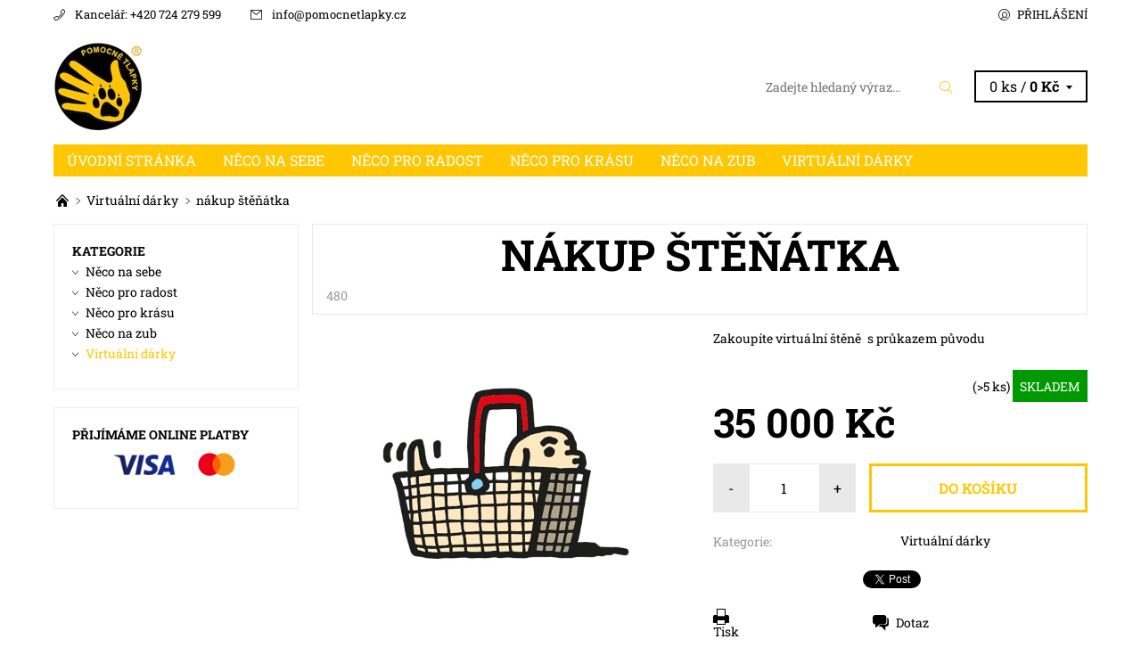

--- FILE ---
content_type: text/html; charset=utf-8
request_url: https://eshop.pomocnetlapky.cz/virtualni-darky/nakup-stenatka/
body_size: 21993
content:
<!DOCTYPE html>
<html id="css" xml:lang='cs' lang='cs' class="external-fonts-loaded">
    <head>
        <link rel="preconnect" href="https://cdn.myshoptet.com" /><link rel="dns-prefetch" href="https://cdn.myshoptet.com" /><link rel="preload" href="https://cdn.myshoptet.com/prj/dist/master/cms/libs/jquery/jquery-1.11.3.min.js" as="script" />        <script>
dataLayer = [];
dataLayer.push({'shoptet' : {
    "pageId": 763,
    "pageType": "productDetail",
    "currency": "CZK",
    "currencyInfo": {
        "decimalSeparator": ",",
        "exchangeRate": 1,
        "priceDecimalPlaces": 2,
        "symbol": "K\u010d",
        "symbolLeft": 0,
        "thousandSeparator": " "
    },
    "language": "cs",
    "projectId": 309229,
    "product": {
        "id": 480,
        "guid": "706807b6-7a3b-11ee-a274-c2d95f10c35c",
        "hasVariants": false,
        "codes": [
            {
                "code": 480,
                "quantity": "> 5",
                "stocks": [
                    {
                        "id": "ext",
                        "quantity": "> 5"
                    }
                ]
            }
        ],
        "code": "480",
        "name": "n\u00e1kup \u0161t\u011b\u0148\u00e1tka",
        "appendix": "",
        "weight": 0,
        "currentCategory": "Virtu\u00e1ln\u00ed d\u00e1rky",
        "currentCategoryGuid": "68295092-4258-11ec-a39f-002590dc5efc",
        "defaultCategory": "Virtu\u00e1ln\u00ed d\u00e1rky",
        "defaultCategoryGuid": "68295092-4258-11ec-a39f-002590dc5efc",
        "currency": "CZK",
        "priceWithVat": 35000
    },
    "stocks": [
        {
            "id": "ext",
            "title": "Sklad",
            "isDeliveryPoint": 0,
            "visibleOnEshop": 1
        }
    ],
    "cartInfo": {
        "id": null,
        "freeShipping": false,
        "freeShippingFrom": null,
        "leftToFreeGift": {
            "formattedPrice": "0 K\u010d",
            "priceLeft": 0
        },
        "freeGift": false,
        "leftToFreeShipping": {
            "priceLeft": null,
            "dependOnRegion": null,
            "formattedPrice": null
        },
        "discountCoupon": [],
        "getNoBillingShippingPrice": {
            "withoutVat": 0,
            "vat": 0,
            "withVat": 0
        },
        "cartItems": [],
        "taxMode": "ORDINARY"
    },
    "cart": [],
    "customer": {
        "priceRatio": 1,
        "priceListId": 1,
        "groupId": null,
        "registered": false,
        "mainAccount": false
    }
}});
</script>

        <meta http-equiv="content-type" content="text/html; charset=utf-8" />
        <title>nákup štěňátka - Online obchod Pomocných tlapek o.p.s.</title>

        <meta name="viewport" content="width=device-width, initial-scale=1.0" />
        <meta name="format-detection" content="telephone=no" />

        
            <meta property="og:type" content="website"><meta property="og:site_name" content="eshop.pomocnetlapky.cz"><meta property="og:url" content="https://eshop.pomocnetlapky.cz/virtualni-darky/nakup-stenatka/"><meta property="og:title" content="nákup štěňátka - Online obchod Pomocných tlapek o.p.s."><meta name="author" content="Online obchod Pomocných tlapek o.p.s."><meta name="web_author" content="Shoptet.cz"><meta name="dcterms.rightsHolder" content="eshop.pomocnetlapky.cz"><meta name="robots" content="index,follow"><meta property="og:image" content="https://cdn.myshoptet.com/usr/eshop.pomocnetlapky.cz/user/shop/big/480-1_na--kup-s--te--ne--te-2.jpg?6544d8a3"><meta property="og:description" content="nákup štěňátka. Zakoupíte virtuální štěně  s průkazem původu"><meta name="description" content="nákup štěňátka. Zakoupíte virtuální štěně  s průkazem původu"><meta property="product:price:amount" content="35000"><meta property="product:price:currency" content="CZK">
        


        
        <noscript>
            <style media="screen">
                #category-filter-hover {
                    display: block !important;
                }
            </style>
        </noscript>
        
    <link href="https://cdn.myshoptet.com/prj/dist/master/cms/templates/frontend_templates/shared/css/font-face/roboto-slab.css" rel="stylesheet"><link href="https://cdn.myshoptet.com/prj/dist/master/shop/dist/font-shoptet-06.css.e6903393d3bd5aa27e58.css" rel="stylesheet">    <script>
    var oldBrowser = false;
    </script>
    <!--[if lt IE 9]>
        <script src="https://cdnjs.cloudflare.com/ajax/libs/html5shiv/3.7.3/html5shiv.js"></script>
        <script>
            var oldBrowser = '<strong>Upozornění!</strong> Používáte zastaralý prohlížeč, který již není podporován. Prosím <a href="https://www.whatismybrowser.com/" target="_blank" rel="nofollow">aktualizujte svůj prohlížeč</a> a zvyšte své UX.';
        </script>
    <![endif]-->

        <style>:root {--color-primary: #ffc702;--color-primary-h: 47;--color-primary-s: 100%;--color-primary-l: 50%;--color-primary-hover: #ffffff;--color-primary-hover-h: 0;--color-primary-hover-s: 0%;--color-primary-hover-l: 100%;--color-secondary: #010066;--color-secondary-h: 241;--color-secondary-s: 100%;--color-secondary-l: 20%;--color-secondary-hover: #ffffff;--color-secondary-hover-h: 0;--color-secondary-hover-s: 0%;--color-secondary-hover-l: 100%;--color-tertiary: #000000;--color-tertiary-h: 0;--color-tertiary-s: 0%;--color-tertiary-l: 0%;--color-tertiary-hover: #000000;--color-tertiary-hover-h: 0;--color-tertiary-hover-s: 0%;--color-tertiary-hover-l: 0%;--color-header-background: #ffffff;--template-font: "Roboto Slab";--template-headings-font: "Roboto Slab";--header-background-url: none;--cookies-notice-background: #1A1937;--cookies-notice-color: #F8FAFB;--cookies-notice-button-hover: #f5f5f5;--cookies-notice-link-hover: #27263f;--templates-update-management-preview-mode-content: "Náhled aktualizací šablony je aktivní pro váš prohlížeč."}</style>

        <style>:root {--logo-x-position: 10px;--logo-y-position: 10px;--front-image-x-position: 319px;--front-image-y-position: 0px;}</style>

        <link href="https://cdn.myshoptet.com/prj/dist/master/shop/dist/main-06.css.864c5a6d54b488b8ad20.css" rel="stylesheet" media="screen" />

        <link rel="stylesheet" href="https://cdn.myshoptet.com/prj/dist/master/cms/templates/frontend_templates/_/css/print.css" media="print" />
                            <link rel="shortcut icon" href="/favicon.ico" type="image/x-icon" />
                                    <link rel="canonical" href="https://eshop.pomocnetlapky.cz/virtualni-darky/nakup-stenatka/" />
        
        
        
        
                
                    
                <script>var shoptet = shoptet || {};shoptet.abilities = {"about":{"generation":2,"id":"06"},"config":{"category":{"product":{"image_size":"detail_alt_1"}},"navigation_breakpoint":991,"number_of_active_related_products":2,"product_slider":{"autoplay":false,"autoplay_speed":3000,"loop":true,"navigation":true,"pagination":true,"shadow_size":0}},"elements":{"recapitulation_in_checkout":true},"feature":{"directional_thumbnails":false,"extended_ajax_cart":false,"extended_search_whisperer":false,"fixed_header":false,"images_in_menu":false,"product_slider":false,"simple_ajax_cart":true,"smart_labels":false,"tabs_accordion":false,"tabs_responsive":false,"top_navigation_menu":false,"user_action_fullscreen":false}};shoptet.design = {"template":{"name":"Soul","colorVariant":"06-two"},"layout":{"homepage":"catalog3","subPage":"catalog3","productDetail":"catalog3"},"colorScheme":{"conversionColor":"#010066","conversionColorHover":"#ffffff","color1":"#ffc702","color2":"#ffffff","color3":"#000000","color4":"#000000"},"fonts":{"heading":"Roboto Slab","text":"Roboto Slab"},"header":{"backgroundImage":null,"image":null,"logo":"https:\/\/eshop.pomocnetlapky.czuser\/logos\/logo-pt-2.png","color":"#ffffff"},"background":{"enabled":false,"color":null,"image":null}};shoptet.config = {};shoptet.events = {};shoptet.runtime = {};shoptet.content = shoptet.content || {};shoptet.updates = {};shoptet.messages = [];shoptet.messages['lightboxImg'] = "Obrázek";shoptet.messages['lightboxOf'] = "z";shoptet.messages['more'] = "Více";shoptet.messages['cancel'] = "Zrušit";shoptet.messages['removedItem'] = "Položka byla odstraněna z košíku.";shoptet.messages['discountCouponWarning'] = "Zapomněli jste uplatnit slevový kupón. Pro pokračování jej uplatněte pomocí tlačítka vedle vstupního pole, nebo jej smažte.";shoptet.messages['charsNeeded'] = "Prosím, použijte minimálně 3 znaky!";shoptet.messages['invalidCompanyId'] = "Neplané IČ, povoleny jsou pouze číslice";shoptet.messages['needHelp'] = "Potřebujete pomoc?";shoptet.messages['showContacts'] = "Zobrazit kontakty";shoptet.messages['hideContacts'] = "Skrýt kontakty";shoptet.messages['ajaxError'] = "Došlo k chybě; obnovte prosím stránku a zkuste to znovu.";shoptet.messages['variantWarning'] = "Zvolte prosím variantu produktu.";shoptet.messages['chooseVariant'] = "Zvolte variantu";shoptet.messages['unavailableVariant'] = "Tato varianta není dostupná a není možné ji objednat.";shoptet.messages['withVat'] = "včetně DPH";shoptet.messages['withoutVat'] = "bez DPH";shoptet.messages['toCart'] = "Do košíku";shoptet.messages['emptyCart'] = "Prázdný košík";shoptet.messages['change'] = "Změnit";shoptet.messages['chosenBranch'] = "Zvolená pobočka";shoptet.messages['validatorRequired'] = "Povinné pole";shoptet.messages['validatorEmail'] = "Prosím vložte platnou e-mailovou adresu";shoptet.messages['validatorUrl'] = "Prosím vložte platnou URL adresu";shoptet.messages['validatorDate'] = "Prosím vložte platné datum";shoptet.messages['validatorNumber'] = "Vložte číslo";shoptet.messages['validatorDigits'] = "Prosím vložte pouze číslice";shoptet.messages['validatorCheckbox'] = "Zadejte prosím všechna povinná pole";shoptet.messages['validatorConsent'] = "Bez souhlasu nelze odeslat.";shoptet.messages['validatorPassword'] = "Hesla se neshodují";shoptet.messages['validatorInvalidPhoneNumber'] = "Vyplňte prosím platné telefonní číslo bez předvolby.";shoptet.messages['validatorInvalidPhoneNumberSuggestedRegion'] = "Neplatné číslo — navržený region: %1";shoptet.messages['validatorInvalidCompanyId'] = "Neplatné IČ, musí být ve tvaru jako %1";shoptet.messages['validatorFullName'] = "Nezapomněli jste příjmení?";shoptet.messages['validatorHouseNumber'] = "Prosím zadejte správné číslo domu";shoptet.messages['validatorZipCode'] = "Zadané PSČ neodpovídá zvolené zemi";shoptet.messages['validatorShortPhoneNumber'] = "Telefonní číslo musí mít min. 8 znaků";shoptet.messages['choose-personal-collection'] = "Prosím vyberte místo doručení u osobního odběru, není zvoleno.";shoptet.messages['choose-external-shipping'] = "Upřesněte prosím vybraný způsob dopravy";shoptet.messages['choose-ceska-posta'] = "Pobočka České Pošty není určena, zvolte prosím některou";shoptet.messages['choose-hupostPostaPont'] = "Pobočka Maďarské pošty není vybrána, zvolte prosím nějakou";shoptet.messages['choose-postSk'] = "Pobočka Slovenské pošty není zvolena, vyberte prosím některou";shoptet.messages['choose-ulozenka'] = "Pobočka Uloženky nebyla zvolena, prosím vyberte některou";shoptet.messages['choose-zasilkovna'] = "Pobočka Zásilkovny nebyla zvolena, prosím vyberte některou";shoptet.messages['choose-ppl-cz'] = "Pobočka PPL ParcelShop nebyla vybrána, vyberte prosím jednu";shoptet.messages['choose-glsCz'] = "Pobočka GLS ParcelShop nebyla zvolena, prosím vyberte některou";shoptet.messages['choose-dpd-cz'] = "Ani jedna z poboček služby DPD Parcel Shop nebyla zvolená, prosím vyberte si jednu z možností.";shoptet.messages['watchdogType'] = "Je zapotřebí vybrat jednu z možností u sledování produktu.";shoptet.messages['watchdog-consent-required'] = "Musíte zaškrtnout všechny povinné souhlasy";shoptet.messages['watchdogEmailEmpty'] = "Prosím vyplňte e-mail";shoptet.messages['privacyPolicy'] = 'Musíte souhlasit s ochranou osobních údajů';shoptet.messages['amountChanged'] = '(množství bylo změněno)';shoptet.messages['unavailableCombination'] = 'Není k dispozici v této kombinaci';shoptet.messages['specifyShippingMethod'] = 'Upřesněte dopravu';shoptet.messages['PIScountryOptionMoreBanks'] = 'Možnost platby z %1 bank';shoptet.messages['PIScountryOptionOneBank'] = 'Možnost platby z 1 banky';shoptet.messages['PIScurrencyInfoCZK'] = 'V měně CZK lze zaplatit pouze prostřednictvím českých bank.';shoptet.messages['PIScurrencyInfoHUF'] = 'V měně HUF lze zaplatit pouze prostřednictvím maďarských bank.';shoptet.messages['validatorVatIdWaiting'] = "Ověřujeme";shoptet.messages['validatorVatIdValid'] = "Ověřeno";shoptet.messages['validatorVatIdInvalid'] = "DIČ se nepodařilo ověřit, i přesto můžete objednávku dokončit";shoptet.messages['validatorVatIdInvalidOrderForbid'] = "Zadané DIČ nelze nyní ověřit, protože služba ověřování je dočasně nedostupná. Zkuste opakovat zadání později, nebo DIČ vymažte s vaši objednávku dokončete v režimu OSS. Případně kontaktujte prodejce.";shoptet.messages['validatorVatIdInvalidOssRegime'] = "Zadané DIČ nemůže být ověřeno, protože služba ověřování je dočasně nedostupná. Vaše objednávka bude dokončena v režimu OSS. Případně kontaktujte prodejce.";shoptet.messages['previous'] = "Předchozí";shoptet.messages['next'] = "Následující";shoptet.messages['close'] = "Zavřít";shoptet.messages['imageWithoutAlt'] = "Tento obrázek nemá popisek";shoptet.messages['newQuantity'] = "Nové množství:";shoptet.messages['currentQuantity'] = "Aktuální množství:";shoptet.messages['quantityRange'] = "Prosím vložte číslo v rozmezí %1 a %2";shoptet.messages['skipped'] = "Přeskočeno";shoptet.messages.validator = {};shoptet.messages.validator.nameRequired = "Zadejte jméno a příjmení.";shoptet.messages.validator.emailRequired = "Zadejte e-mailovou adresu (např. jan.novak@example.com).";shoptet.messages.validator.messageRequired = "Napište komentář.";shoptet.messages.validator.captchaRequired = "Vyplňte bezpečnostní kontrolu.";shoptet.messages.validator.consentsRequired = "Potvrďte svůj souhlas.";shoptet.messages.validator.scoreRequired = "Zadejte počet hvězdiček.";shoptet.messages['loading'] = "Načítám…";shoptet.messages['stillLoading'] = "Stále načítám…";shoptet.messages['loadingFailed'] = "Načtení se nezdařilo. Zkuste to znovu.";shoptet.messages['productsSorted'] = "Produkty seřazeny.";shoptet.messages['formLoadingFailed'] = "Formulář se nepodařilo načíst. Zkuste to prosím znovu.";shoptet.config.orderingProcess = {active: false,step: false};shoptet.config.documentsRounding = '3';shoptet.config.documentPriceDecimalPlaces = '0';shoptet.config.thousandSeparator = ' ';shoptet.config.decSeparator = ',';shoptet.config.decPlaces = '2';shoptet.config.decPlacesSystemDefault = '2';shoptet.config.currencySymbol = 'Kč';shoptet.config.currencySymbolLeft = '0';shoptet.config.defaultVatIncluded = 1;shoptet.config.defaultProductMaxAmount = 9999;shoptet.config.inStockAvailabilityId = -1;shoptet.config.defaultProductMaxAmount = 9999;shoptet.config.inStockAvailabilityId = -1;shoptet.config.cartActionUrl = '/action/Cart';shoptet.config.advancedOrderUrl = '/action/Cart/GetExtendedOrder/';shoptet.config.cartContentUrl = '/action/Cart/GetCartContent/';shoptet.config.stockAmountUrl = '/action/ProductStockAmount/';shoptet.config.addToCartUrl = '/action/Cart/addCartItem/';shoptet.config.removeFromCartUrl = '/action/Cart/deleteCartItem/';shoptet.config.updateCartUrl = '/action/Cart/setCartItemAmount/';shoptet.config.addDiscountCouponUrl = '/action/Cart/addDiscountCoupon/';shoptet.config.setSelectedGiftUrl = '/action/Cart/setSelectedGift/';shoptet.config.rateProduct = '/action/ProductDetail/RateProduct/';shoptet.config.customerDataUrl = '/action/OrderingProcess/step2CustomerAjax/';shoptet.config.registerUrl = '/registrace/';shoptet.config.agreementCookieName = 'site-agreement';shoptet.config.cookiesConsentUrl = '/action/CustomerCookieConsent/';shoptet.config.cookiesConsentIsActive = 0;shoptet.config.cookiesConsentOptAnalytics = 'analytics';shoptet.config.cookiesConsentOptPersonalisation = 'personalisation';shoptet.config.cookiesConsentOptNone = 'none';shoptet.config.cookiesConsentRefuseDuration = 7;shoptet.config.cookiesConsentName = 'CookiesConsent';shoptet.config.agreementCookieExpire = 30;shoptet.config.cookiesConsentSettingsUrl = '/cookies-settings/';shoptet.config.fonts = {"google":{"attributes":"400,700,900:latin-ext","families":["Roboto Slab"],"urls":["https:\/\/cdn.myshoptet.com\/prj\/dist\/master\/cms\/templates\/frontend_templates\/shared\/css\/font-face\/roboto-slab.css"]},"custom":{"families":["shoptet"],"urls":["https:\/\/cdn.myshoptet.com\/prj\/dist\/master\/shop\/dist\/font-shoptet-06.css.e6903393d3bd5aa27e58.css"]}};shoptet.config.mobileHeaderVersion = '1';shoptet.config.fbCAPIEnabled = false;shoptet.config.fbPixelEnabled = false;shoptet.config.fbCAPIUrl = '/action/FacebookCAPI/';shoptet.content.regexp = /strana-[0-9]+[\/]/g;shoptet.content.colorboxHeader = '<div class="colorbox-html-content">';shoptet.content.colorboxFooter = '</div>';shoptet.customer = {};shoptet.csrf = shoptet.csrf || {};shoptet.csrf.token = 'csrf_EcWKV5Fufaee57c6c125f882';shoptet.csrf.invalidTokenModal = '<div><h2>Přihlaste se prosím znovu</h2><p>Omlouváme se, ale Váš CSRF token pravděpodobně vypršel. Abychom mohli udržet Vaši bezpečnost na co největší úrovni potřebujeme, abyste se znovu přihlásili.</p><p>Děkujeme za pochopení.</p><div><a href="/login/?backTo=%2Fvirtualni-darky%2Fnakup-stenatka%2F">Přihlášení</a></div></div> ';shoptet.csrf.formsSelector = 'csrf-enabled';shoptet.csrf.submitListener = true;shoptet.csrf.validateURL = '/action/ValidateCSRFToken/Index/';shoptet.csrf.refreshURL = '/action/RefreshCSRFTokenNew/Index/';shoptet.csrf.enabled = true;shoptet.config.googleAnalytics ||= {};shoptet.config.googleAnalytics.isGa4Enabled = true;shoptet.config.googleAnalytics.route ||= {};shoptet.config.googleAnalytics.route.ua = "UA";shoptet.config.googleAnalytics.route.ga4 = "GA4";shoptet.config.ums_a11y_category_page = true;shoptet.config.discussion_rating_forms = false;shoptet.config.showPriceWithoutVat = '';shoptet.config.ums_a11y_login = false;</script>
        <script src="https://cdn.myshoptet.com/prj/dist/master/cms/libs/jquery/jquery-1.11.3.min.js"></script><script src="https://cdn.myshoptet.com/prj/dist/master/cms/libs/jquery/jquery-migrate-1.4.1.min.js"></script><script src="https://cdn.myshoptet.com/prj/dist/master/cms/libs/jquery/jquery-ui-1.8.24.min.js"></script>
    <script src="https://cdn.myshoptet.com/prj/dist/master/shop/dist/main-06.js.8c5f4d13342fcf9a0c71.js"></script>
<script src="https://cdn.myshoptet.com/prj/dist/master/shop/dist/shared-2g.js.e2c7fa3d6ab207c71e38.js"></script><script src="https://cdn.myshoptet.com/prj/dist/master/cms/libs/jqueryui/i18n/datepicker-cs.js"></script><script>if (window.self !== window.top) {const script = document.createElement('script');script.type = 'module';script.src = "https://cdn.myshoptet.com/prj/dist/master/shop/dist/editorPreview.js.e7168e827271d1c16a1d.js";document.body.appendChild(script);}</script>        <script>
            jQuery.extend(jQuery.cybergenicsFormValidator.messages, {
                required: "Povinné pole",
                email: "Prosím vložte platnou e-mailovou adresu",
                url: "Prosím vložte platnou URL adresu",
                date: "Prosím vložte platné datum",
                number: "Vložte číslo",
                digits: "Prosím vložte pouze číslice",
                checkbox: "Zadejte prosím všechna povinná pole",
                validatorConsent: "Bez souhlasu nelze odeslat.",
                password: "Hesla se neshodují",
                invalidPhoneNumber: "Vyplňte prosím platné telefonní číslo bez předvolby.",
                invalidCompanyId: 'Nevalidní IČ, musí mít přesně 8 čísel (před kratší IČ lze dát nuly)',
                fullName: "Nezapomněli jste příjmení?",
                zipCode: "Zadané PSČ neodpovídá zvolené zemi",
                houseNumber: "Prosím zadejte správné číslo domu",
                shortPhoneNumber: "Telefonní číslo musí mít min. 8 znaků",
                privacyPolicy: "Musíte souhlasit s ochranou osobních údajů"
            });
        </script>
                                    
                
        
        <!-- User include -->
                <!-- project html code header -->
<meta name="facebook-domain-verification" content="qnghfgyo9qawx6cxh54mrezh1jdy3t" />

<!-- Facebook Pixel Code -->
    <script>
      !function(f,b,e,v,n,t,s)
      {if(f.fbq)return;n=f.fbq=function(){n.callMethod?
      n.callMethod.apply(n,arguments):n.queue.push(arguments)};
      if(!f._fbq)f._fbq=n;n.push=n;n.loaded=!0;n.version='2.0';
      n.queue=[];t=b.createElement(e);t.async=!0;
      t.src=v;s=b.getElementsByTagName(e)[0];
      s.parentNode.insertBefore(t,s)}(window, document,'script',
      'https://connect.facebook.net/en_US/fbevents.js');
      fbq('init', '1209748626125521');
      fbq('track', 'PageView');
    </script>
    <noscript><img height="1" width="1" style="display:none"
      src="https://www.facebook.com/tr?id=1209748626125521&ev=PageView&noscript=1"
    /></noscript>
    <!-- End Facebook Pixel Code -->

        <!-- /User include -->
                                <!-- Global site tag (gtag.js) - Google Analytics -->
    <script async src="https://www.googletagmanager.com/gtag/js?id=G-P98X08RED3"></script>
    <script>
        
        window.dataLayer = window.dataLayer || [];
        function gtag(){dataLayer.push(arguments);}
        

        
        gtag('js', new Date());

        
                gtag('config', 'G-P98X08RED3', {"groups":"GA4","send_page_view":false,"content_group":"productDetail","currency":"CZK","page_language":"cs"});
        
        
        
        
        
        
                    gtag('event', 'page_view', {"send_to":"GA4","page_language":"cs","content_group":"productDetail","currency":"CZK"});
        
                gtag('set', 'currency', 'CZK');

        gtag('event', 'view_item', {
            "send_to": "UA",
            "items": [
                {
                    "id": "480",
                    "name": "n\u00e1kup \u0161t\u011b\u0148\u00e1tka",
                    "category": "Virtu\u00e1ln\u00ed d\u00e1rky",
                                                            "price": 35000
                }
            ]
        });
        
        
        
        
        
                    gtag('event', 'view_item', {"send_to":"GA4","page_language":"cs","content_group":"productDetail","value":35000,"currency":"CZK","items":[{"item_id":"480","item_name":"n\u00e1kup \u0161t\u011b\u0148\u00e1tka","item_category":"Virtu\u00e1ln\u00ed d\u00e1rky","price":35000,"quantity":1,"index":0}]});
        
        
        
        
        
        
        
        document.addEventListener('DOMContentLoaded', function() {
            if (typeof shoptet.tracking !== 'undefined') {
                for (var id in shoptet.tracking.bannersList) {
                    gtag('event', 'view_promotion', {
                        "send_to": "UA",
                        "promotions": [
                            {
                                "id": shoptet.tracking.bannersList[id].id,
                                "name": shoptet.tracking.bannersList[id].name,
                                "position": shoptet.tracking.bannersList[id].position
                            }
                        ]
                    });
                }
            }

            shoptet.consent.onAccept(function(agreements) {
                if (agreements.length !== 0) {
                    console.debug('gtag consent accept');
                    var gtagConsentPayload =  {
                        'ad_storage': agreements.includes(shoptet.config.cookiesConsentOptPersonalisation)
                            ? 'granted' : 'denied',
                        'analytics_storage': agreements.includes(shoptet.config.cookiesConsentOptAnalytics)
                            ? 'granted' : 'denied',
                                                                                                'ad_user_data': agreements.includes(shoptet.config.cookiesConsentOptPersonalisation)
                            ? 'granted' : 'denied',
                        'ad_personalization': agreements.includes(shoptet.config.cookiesConsentOptPersonalisation)
                            ? 'granted' : 'denied',
                        };
                    console.debug('update consent data', gtagConsentPayload);
                    gtag('consent', 'update', gtagConsentPayload);
                    dataLayer.push(
                        { 'event': 'update_consent' }
                    );
                }
            });
        });
    </script>

                
                                                    </head>
    <body class="desktop id-763 in-virtualni-darky template-06 type-product type-detail page-detail ajax-add-to-cart">
        <div id="fb-root"></div>
        <script>
            window.fbAsyncInit = function() {
                FB.init({
//                    appId            : 'your-app-id',
                    autoLogAppEvents : true,
                    xfbml            : true,
                    version          : 'v19.0'
                });
            };
        </script>
        <script async defer crossorigin="anonymous" src="https://connect.facebook.net/cs_CZ/sdk.js"></script><div id="main-wrapper"><div id="main-wrapper-in"><header id="header"><div class="header-info-wrap">
    <div class="row">
                                    
                <ul class="header-contacts list-inline large-6 medium-6 small-12 columns">
                                                                                                            <li class="header-phone menu-element-link icon-phone-before">
                            <a href="tel:Kancelář:+420724279599" title="Telefon">Kancelář: +420 724 279 599</a>
                        </li>
                                                                <li class="header-email menu-element-link icon-mail-before">
                                                            <a href="mailto:info&#64;pomocnetlapky.cz">info<!---->&#64;<!---->pomocnetlapky.cz</a>
                                                    </li>
                                    </ul><ul class="currency-switcher large-6 medium-6 small-6 columns text-right list-inline">
            
                                                            
            
                                <li id="top-links">
                                             <ul class="responsive-mobile-hidden box-account-links list-inline"><li class="menu-element-link icon-login-before"><a class="icon-account-login" href="/login/?backTo=%2Fvirtualni-darky%2Fnakup-stenatka%2F" title="Přihlášení" data-testid="signin" rel="nofollow">Přihlášení</a></li></ul>
                </li>
            
        </ul>
    </div>
</div>

<div class="row">
    <div class="columns">
        <div class="header-in-wrap valign-middle-block large-12 medium-12 small-12">
            
                                                <div class="large-6 medium-6 small-12 columns">
                                                             <a href="/" id="logo" class="clearfix" title="Online obchod Pomocných tlapek o.p.s." data-testid="linkWebsiteLogo"><img src="https://cdn.myshoptet.com/usr/eshop.pomocnetlapky.cz/user/logos/logo-pt-2.png" alt="Online obchod Pomocných tlapek o.p.s." /></a>
                </div><ul class="header-in large-6 medium-6 small-12 columns text-right list-inline valign-top-inline">
                
                                        <li class="header-seachform-wrap" itemscope itemtype="https://schema.org/WebSite">
                        <meta itemprop="headline" content="Virtuální dárky"/>
<meta itemprop="url" content="https://eshop.pomocnetlapky.cz"/>
        <meta itemprop="text" content="nákup štěňátka. Zakoupíte virtuální štěně s průkazem původu"/>

                        <form class="search-whisperer-wrap search-whisperer-wrap-v1" action="/action/ProductSearch/prepareString/" method="post" itemprop="potentialAction" itemscope itemtype="https://schema.org/SearchAction" data-testid="searchForm">
                            <fieldset>
                                <meta itemprop="target" content="https://eshop.pomocnetlapky.cz/vyhledavani/?string={string}"/>
                                <input type="hidden" name="language" value="cs" />
                                <input type="search" name="string" itemprop="query-input" class="query-input s-word" placeholder="Zadejte hledaný výraz..." autocomplete="off" data-testid="searchInput" /><button type="submit" class="search-submit icon-magnifier-after" value="Hledat" data-testid="searchBtn"></button>
                                <div class="search-whisperer-container-js"></div>
                                <div class="search-notice large-12 medium-12 small-12" data-testid="searchMsg">Prosím, použijte minimálně 3 znaky!</div>
                            </fieldset>
                        </form>
                    </li><li class="header-cart-wrap icon-filled-arrow-down-after menu-element-wrap place-cart-here"><div id="header-cart-wrapper" class="header-cart-wrapper menu-element-wrap">
    <a href="/kosik/" id="header-cart" class="header-cart" data-testid="headerCart" rel="nofollow">
        
        
    <span class="responsive-mobile-visible responsive-all-hidden header-cart-pieces" data-testid="headerCartCount">0 ks / </span>

        <strong class="header-cart-price" data-testid="headerCartPrice">
            0 Kč
        </strong>
    </a>

    <div id="cart-recapitulation" class="cart-recapitulation menu-element-submenu align-right hover-hidden" data-testid="popupCartWidget">
                    <div class="cart-reca-single darken tac" data-testid="cartTitle">
                Váš nákupní košík je prázdný            </div>
            </div>
</div>
</li>
                
            </ul>
            <a href="/login/?backTo=%2Fvirtualni-darky%2Fnakup-stenatka%2F" class="mobile-login visible-for-small-only icon-login-before" title="Přihlášení" data-testid="signin" rel="nofollow"></a>
        </div>
        
                             <nav id="menu" class="navigation-wrap clearfix"><ul class="navigation list-inline valign-top-inline left"><li class="first-line"><a href="/" id="a-home" class="menu-element-link" data-testid="headerMenuItem">Úvodní stránka</a></li><li class="menu-item-698 valign-top-inline"><a href="/neco-na-sebe/" class="menu-element-link" data-testid="headerMenuItem">
    Něco na sebe
</a>
</li><li class="menu-item-748 valign-top-inline"><a href="/neco-pro-radost/" class="menu-element-link" data-testid="headerMenuItem">
    Něco pro radost
</a>
</li><li class="menu-item-751 valign-top-inline"><a href="/neco-pro-krasu/" class="menu-element-link" data-testid="headerMenuItem">
    Něco pro krásu
</a>
</li><li class="menu-item-754 valign-top-inline"><a href="/neco-na-zub/" class="menu-element-link" data-testid="headerMenuItem">
    Něco na zub
</a>
</li><li class="menu-item-763 valign-top-inline"><a href="/virtualni-darky/" class="menu-element-link" data-testid="headerMenuItem">
    Virtuální dárky
</a>
</li><li class="menu-item-39"><a href="/dodaci-podminky/" class="menu-element-link" data-testid="headerMenuItem">
    Dodací podmínky
</a>
</li><li class="menu-item-29"><a href="/kontakty/" class="menu-element-link" data-testid="headerMenuItem">
    Kontakty
</a>
</li></ul><div id="menu-helper-wrapper" class="menu-helper-wrap menu-element-wrap right"><div id="menu-helper" class="menu-helper" data-testid="hamburgerMenu"><span class="menu-helper-line line-1"></span><span class="menu-helper-line line-2"></span><span class="menu-helper-line line-3"></span></div><ul id="menu-helper-box" class="menu-element-submenu align-right hidden-js hover-hidden"></ul></div></nav>
        
        <script>
            $(document).ready(function() {
                checkSearchForm($('.search-whisperer-wrap'), "Prosím, použijte minimálně 3 znaky!");
            });
            var userOptions = {
                carousel : {
                    stepTimer : 5000,
                    fadeTimer : 800
                }
            };
        </script>
        
    </div>
</div>
</header><div id="main" class="row"><div id="main-in" class="large-12 medium-12 small-12 columns"><div id="main-in-in"><div id="content">    <p id="navigation" class="bread-navigation" itemscope itemtype="https://schema.org/BreadcrumbList">
                                                                                                        <span id="navigation-first" class="icon-arrow-right-after" data-basetitle="Online obchod Pomocných tlapek o.p.s." itemprop="itemListElement" itemscope itemtype="https://schema.org/ListItem">
                    <a href="/" title="Vítejte v online obchodě Pomocných tlapek o.p.s." class="bread-navigation-home-icon" itemprop="item">
                        <span class="icon-home-before"></span><meta itemprop="name" content="Domů" />                    </a>
                    <meta itemprop="position" content="1" />
                </span>
                                                        <span id="navigation-1" class="icon-arrow-right-after" itemprop="itemListElement" itemscope itemtype="https://schema.org/ListItem">
                        <a href="/virtualni-darky/" title="Virtuální dárky" itemprop="item"><span itemprop="name">Virtuální dárky</span></a>
                        <meta itemprop="position" content="2" />
                    </span>
                                                                            <span id="navigation-2" itemprop="itemListElement" itemscope itemtype="https://schema.org/ListItem">
                        <meta itemprop="item" content="https://eshop.pomocnetlapky.cz/virtualni-darky/nakup-stenatka/" />
                        <meta itemprop="position" content="3" />
                        <span itemprop="name" data-title="nákup štěňátka">nákup štěňátka</span>
                    </span>
                            </p>
<div class="large-12 medium-12 small-12 left"><main id="content-in" class="large-9 medium-9 small-12 right">




<div itemscope itemtype="https://schema.org/Product" class="p-detail-inner">
    <meta itemprop="url" content="https://eshop.pomocnetlapky.cz/virtualni-darky/nakup-stenatka/" />
    <meta itemprop="image" content="https://cdn.myshoptet.com/usr/eshop.pomocnetlapky.cz/user/shop/big/480-1_na--kup-s--te--ne--te-2.jpg?6544d8a3" />
            <meta itemprop="description" content="Zakoupíte virtuální štěně  s průkazem původu" />
                                            
    
                    
                                        
    <div id="product-detail-h1" class="product-detail-name-wrap" data-testid="textProductName">

        
        <h1 class="product-detail-name" itemprop="name">nákup štěňátka</h1>

        <div class="product-detail-name-info table-cell-grid">
            <div>
                                    <span class="td-code">
                            <span class="variant-code">480</span>
                    </span>
                            </div>
                        <div class="text-right">
                            </div>
        </div>
    </div>

    <form action="/action/Cart/addCartItem/" method="post" class="p-action csrf-enabled" id="product-detail-form" data-testid="formProduct">
        <fieldset>
                        <meta itemprop="category" content="Úvodní stránka &gt; Virtuální dárky &gt; nákup štěňátka" />
            <input type="hidden" name="productId" value="480" />
                            <input type="hidden" name="priceId" value="13227" />
                        <input type="hidden" name="language" value="cs" />

            <table id="t-product-detail" data-testid="gridProductItem">
                <tbody>
                    <tr>
                        <td id="td-product-images" class="large-6 medium-6 small-12 left breaking-table">

                            
    <div id="product-images">
        
                                                                
        <div class="zoom-small-image large-12 medium-12 small-12 right">
            
                        <div style="top: 0px; position: relative;" id="wrap" class="">
                                    <a href="https://cdn.myshoptet.com/usr/eshop.pomocnetlapky.cz/user/shop/big/480-1_na--kup-s--te--ne--te-2.jpg?6544d8a3" id="gallery-image" data-gallery="lightbox[gallery]" data-testid="mainImage">
                
                                        <img src="https://cdn.myshoptet.com/usr/eshop.pomocnetlapky.cz/user/shop/detail_alt_1/480-1_na--kup-s--te--ne--te-2.jpg?6544d8a3" alt="Nákup štěněte 2" class="large-12 medium-12 small-12 left" />

                                    </a>
                            </div>
                    </div>

                                                                                                                <ul class="icon-menu-arrow-wrap show-for-small-only pagination-product-images list-inline list-reset">
                    <li><span class="icon-arrow-left-before icon-menu-arrow icon-menu-arrow-left"></span></li>
                    <li><span class="pagination-product-images-current">1</span> z 2</li>
                    <li><span class="icon-arrow-right-before icon-menu-arrow icon-menu-arrow-right"></span></li>
                </ul>
                <div class="no-print large-12 medium-12 horizontal list-product-images small-12 left tac">
                                        <div class="listing-product-more-images">
                                                                                                                                                                <a href="https://cdn.myshoptet.com/usr/eshop.pomocnetlapky.cz/user/shop/big/480_na--kup-s--te--ne--te-1.jpg?6544d8a3" data-gallery="lightbox[gallery]">
                                                                        <img src="https://cdn.myshoptet.com/usr/eshop.pomocnetlapky.cz/user/shop/related/480_na--kup-s--te--ne--te-1.jpg?6544d8a3" alt="Nákup štěněte 1" />
                                </a>
                                                                        </div>
                                    </div>
                    
        
    </div>

                        </td>
                        <td id="td-product-detail" class="vat large-6 medium-6 left breaking-table">
                            
                                                            <div id="short-description" class="product-detail-short-descr" data-testid="productCardShortDescr">
                                    <p>Zakoupíte virtuální štěně  s průkazem původu</p>
                                </div>
                                                        
    <div id="product-detail" class="product-detail-main-info">
        <ul class="list-inline valign-middle-inline"><li class="large-7 medium-7 small-7"><div class="pr-list-prices-wrap large-12 medium-12 small-12"><br /></div></li><li class="large-5 medium-5 small-5 product-detail-availability">    <span class="availability-amount" data-testid="numberAvailabilityAmount">(&gt;5 ks)</span>
<span class="pr-list-flag valign-middle-inline" style="background-color:#009901" data-testid="labelAvailability">Skladem</span>                                    </li></ul>
                            <div class="price-final product-detail-final-price-wrap">
                <strong class="product-detail-final-price" data-testid="productCardPrice">
                    <meta itemprop="productID" content="480" /><meta itemprop="identifier" content="706807b6-7a3b-11ee-a274-c2d95f10c35c" /><meta itemprop="sku" content="480" /><span itemprop="offers" itemscope itemtype="https://schema.org/Offer"><link itemprop="availability" href="https://schema.org/InStock" /><meta itemprop="url" content="https://eshop.pomocnetlapky.cz/virtualni-darky/nakup-stenatka/" />            
    <meta itemprop="price" content="35000.00" />
    <meta itemprop="priceCurrency" content="CZK" />
    
    <link itemprop="itemCondition" href="https://schema.org/NewCondition" />

</span>                                    35 000 Kč
        

                    </strong>
            </div>

            <div class="cofidis-wrap">
                
            </div>
        
        
        
        
                            <div class="product-detail-cart add-to-cart clearfix">
                                        
                                                    <div class="pr-detail-cart-wrap product-pcs-wrap large-12 medium-12 small-12" data-testid="divAddToCart">
                                <ul class="large-5 medium-5 small-5 left list-inline valign-middle-inline offset-right-columns field-pieces-wrap">
                                    <li class="pr-detail-pcs-trigger large-3 medium-3 small-3">
                                        <a href="#" class="remove-pcs" title="Snížit množství" data-testid="decrease">-</a>
                                    </li><li class="large-6 medium-6 small-6 relative">
                                        <span class="show-tooltip add-pcs-tooltip js-add-pcs-tooltip" title="Není možné zakoupit více než 9999 ks." data-testid="tooltip"></span>
<span class="show-tooltip remove-pcs-tooltip js-remove-pcs-tooltip" title="Minimální množství, které lze zakoupit, je 1 ks." data-testid="tooltip"></span>

<input type="number" name="amount" value="1" data-decimals="0" data-min="1" data-max="9999" step="1" min="1" max="9999" class="amount pcs pr-detail-pcs product-pcs-input small-12" autocomplete="off" data-testid="cartAmount" />
                                    </li><li class="pr-detail-pcs-trigger large-3 medium-3 small-3">
                                        <a href="#" class="add-pcs" title="Zvýšit množství" data-testid="increase">+</a>
                                    </li>
                                </ul>
                                <input type="submit" value="Do košíku" id="addToCartButton" class="add-to-cart-button pr-detail-cart button button-success large-7 medium-7 small-7" data-testid="buttonAddToCart" />
                            </div>
                                            
                </div>
                    
    </div>
    


                            
    <h2 class="print-visible">Parametry</h2>
    <table id="product-detail-info" class="pr-list-parametes">
        <tbody>
            
                            
                        <tr>
                <td class="pr-detail-parameter-name">
                    Kategorie:
                </td>
                <td class="pr-detail-parameter-value">
                    <a href="/virtualni-darky/" title="Virtuální dárky">Virtuální dárky</a>                </td>
            </tr>
                                    
            

                                </tbody>
    </table>
                <ul id="social-buttons" class="social-buttons-wrap list-inline">
                            <li class="social-button clearfix">
                    <script>
        window.twttr = (function(d, s, id) {
            var js, fjs = d.getElementsByTagName(s)[0],
                t = window.twttr || {};
            if (d.getElementById(id)) return t;
            js = d.createElement(s);
            js.id = id;
            js.src = "https://platform.twitter.com/widgets.js";
            fjs.parentNode.insertBefore(js, fjs);
            t._e = [];
            t.ready = function(f) {
                t._e.push(f);
            };
            return t;
        }(document, "script", "twitter-wjs"));
        </script>

<a
    href="https://twitter.com/share"
    class="twitter-share-button"
        data-lang="cs"
    data-url="https://eshop.pomocnetlapky.cz/virtualni-darky/nakup-stenatka/"
>Tweet</a>

                </li>
                            <li class="social-button clearfix">
                    <div
            data-layout="button_count"
        class="fb-like"
        data-action="like"
        data-show-faces="false"
        data-share="false"
                        data-width="285"
        data-height="26"
    >
</div>

                </li>
                    </ul>
    
                            
    <div id="tr-links" class="table-cell-grid text-center">
        <div class="hidden-for-small">
            <a href="#" title="Tisk" class="js-print icon-print-before">Tisk</a>
        </div>
        <div>
            <a href="/virtualni-darky/nakup-stenatka:dotaz/" title="Dotaz" class="icon-question-before colorbox" rel="nofollow">Dotaz</a>
        </div>
            </div>

                        </td>
                    </tr>
                </tbody>
            </table>
        </fieldset>
    </form>

    
        
        <div id="tabs-div">
        
    <ul id="tabs" class="tabs no-print clearfix">
        <li data-testid="tabDescription"><a href="#description" title="Popis" class="tab-element">Popis</a></li><li data-testid="tabDiscussion"><a href="#discussionTab" title="Diskuze" class="tab-element">Diskuze</a></li>    </ul>

        <div class="clear">&nbsp;</div>
        <div id="tab-content" class="tab-content">
            
            <div id="description">
                        <div class="product-detail-description">
                <h2 class="print-visible">Popis</h2>
                <div class="description-inner" data-testid="productCardDescr"><p>Koupě virtuálního štěněte, za peníze zakoupíme  živé štěně, zajistíme jeho výchovu</p></div>
            </div>
                            <div class="tab-description-products">
                                                                <div id="alternative" class="no-print">
                            <h3>Podobné produkty</h3>
                                                                                        <ul class="products large-block-grid-3 medium-block-grid-2 small-block-grid-1">
                            
                                
    
                
        
    <li class="product-wrap"
        data-micro="product" data-micro-product-id="89" data-micro-identifier="735a1cec-b9e7-11e9-ac23-ac1f6b0076ec" data-testid="productItem">
        <div class="product columns">
            <div class="pr-list-image"><a href="/neco-pro-radost/sportovni-lahev/"><img src="https://cdn.myshoptet.com/usr/eshop.pomocnetlapky.cz/user/shop/detail_small/89-1_pt--17.png?6130fdb0" alt="PT (17)" data-micro="image" /></a></div><div class="pr-list-hover-info large-12 medium-12 small-12"><div class="pr-list-shortDescription" data-micro="description" data-testid="productCardShortDescr">Nová láhev pro milovníky sportu a milovníky obrázků Pavla Beneše.</div><table class="pr-list-parametes"><tr><td class="pr-list-parameter-name">Dostupnost:</td><td class="pr-list-parameter-value pr-list-availability">Skladem&nbsp;&gt; 5&nbsp;</td></tr><tr><td class="pr-list-parameter-name">Kód:</td><td class="pr-list-parameter-value pr-list-product-code" data-micro="sku">89/ZEL</td></tr></table><a href="/neco-pro-radost/sportovni-lahev/" class="pr-list-link"></a></div><div class="pr-list-info"><a href="/neco-pro-radost/sportovni-lahev/" class="pr-list-product-name" data-micro="url"><span data-micro="name" data-testid="productCardName">Sportovní lahev</span></a><form action="/action/Cart/addCartItem/" method="post" class="p-action csrf-enabled" data-testid="formProduct">
    <input type="hidden" name="language" value="cs" />
            <input type="hidden" name="priceId" value="3624" />
        <input type="hidden" name="productId" value="89" />
<fieldset class="valign-middle-block"><div class="large-6 medium-6 small-6 columns"><div class="pr-list-prices-wrap large-12 medium-12 small-12"></div><strong class="p-det-main-price" data-micro="offer"
    data-micro-price="150.00"
    data-micro-price-currency="CZK"
            data-micro-availability="https://schema.org/InStock"
     data-testid="productCardPrice"><span class="pr-list-det-main-price">150 Kč</span></strong>

</div><div class="pr-list-cart-wrap large-6 medium-6 small-6 columns"><a href="/neco-pro-radost/sportovni-lahev/" class="pr-list-detail large-12 medium-12 small-12 button button-inverse button-small">Detail</a></div></fieldset></form></div>
        </div>
    </li>
        <li class="product-wrap"
        data-micro="product" data-micro-product-id="158" data-micro-identifier="40b8136d-bd05-11e9-ac23-ac1f6b0076ec" data-testid="productItem">
        <div class="product columns">
            <div class="pr-list-image"><a href="/neco-pro-radost/kovovy-zapichovaci-odznak/"><img src="https://cdn.myshoptet.com/usr/eshop.pomocnetlapky.cz/user/shop/detail_small/158-1_placka.jpg?5f589a2f" alt="placka" data-micro="image" /></a></div><div class="pr-list-hover-info large-12 medium-12 small-12"><div class="pr-list-shortDescription" data-micro="description" data-testid="productCardShortDescr">Kovový zapichovací odznak</div><table class="pr-list-parametes"><tr><td class="pr-list-parameter-name">Dostupnost:</td><td class="pr-list-parameter-value pr-list-availability">Skladem&nbsp;&gt; 5&nbsp;</td></tr><tr><td class="pr-list-parameter-name">Kód:</td><td class="pr-list-parameter-value pr-list-product-code" data-micro="sku">158</td></tr></table><a href="/neco-pro-radost/kovovy-zapichovaci-odznak/" class="pr-list-link"></a></div><div class="pr-list-info"><a href="/neco-pro-radost/kovovy-zapichovaci-odznak/" class="pr-list-product-name" data-micro="url"><span data-micro="name" data-testid="productCardName">Kovový zapichovací odznak</span></a><form action="/action/Cart/addCartItem/" method="post" class="p-action csrf-enabled" data-testid="formProduct">
    <input type="hidden" name="language" value="cs" />
            <input type="hidden" name="priceId" value="1796" />
        <input type="hidden" name="productId" value="158" />
<fieldset class="valign-middle-block"><div class="large-6 medium-6 small-6 columns"><div class="pr-list-prices-wrap large-12 medium-12 small-12"></div><strong class="p-det-main-price" data-micro="offer"
    data-micro-price="50.00"
    data-micro-price-currency="CZK"
            data-micro-availability="https://schema.org/InStock"
     data-testid="productCardPrice"><span class="pr-list-det-main-price">50 Kč</span></strong>

</div><div class="pr-list-cart-wrap large-6 medium-6 small-6 columns"><span class="pr-list-pcs-wrap product-pcs-wrap field-pieces-wrap large-4 medium-4 small-4 left"><a href="#" class="pr-list-pcs-add add-pcs icon-arrow-up-before" title="Zvýšit množství" data-testid="increase">&nbsp;</a><a href="#" class="pr-list-pcs-remove remove-pcs icon-arrow-down-before" title="Snížit množství" data-testid="decrease">&nbsp;</a><span class="show-tooltip add-pcs-tooltip js-add-pcs-tooltip" title="Není možné zakoupit více než 9999 ks." data-testid="tooltip"></span>
<span class="show-tooltip remove-pcs-tooltip js-remove-pcs-tooltip" title="Minimální množství, které lze zakoupit, je 1 ks." data-testid="tooltip"></span>

<input type="number" name="amount" value="1" data-decimals="0" data-min="1" data-max="9999" step="1" min="1" max="9999" class="amount pcs pr-list-pcs product-pcs-input large-12 medium-12 small-12" autocomplete="off" data-testid="cartAmount" />
</span><input type="submit" value="Do košíku" class="pr-list-cart large-8 medium-8 small-8 button button-success-inverse button-small" data-testid="buttonAddToCart" /></div></fieldset></form></div>
        </div>
    </li>
        <li class="product-wrap product-row-completed"
        data-micro="product" data-micro-product-id="195" data-micro-identifier="d5ca0197-ddf9-11e9-beb1-002590dad85e" data-testid="productItem">
        <div class="product columns">
            <div class="pr-list-image"><a href="/neco-pro-radost/privesky-na-klice-se-zviratky/"><img src="https://cdn.myshoptet.com/usr/eshop.pomocnetlapky.cz/user/shop/detail_small/195-3_privesek-plysak-01.jpg?5f58a12f" alt="privesek plysak 01" data-micro="image" /></a></div><div class="pr-list-hover-info large-12 medium-12 small-12"><div class="pr-list-shortDescription" data-micro="description" data-testid="productCardShortDescr">Přívěsky na klíče se zvířátky</div><table class="pr-list-parametes"><tr><td class="pr-list-parameter-name">Dostupnost:</td><td class="pr-list-parameter-value pr-list-availability">Skladem&nbsp;3&nbsp;</td></tr><tr><td class="pr-list-parameter-name">Kód:</td><td class="pr-list-parameter-value pr-list-product-code" data-micro="sku">195/KUN</td></tr></table><a href="/neco-pro-radost/privesky-na-klice-se-zviratky/" class="pr-list-link"></a></div><div class="pr-list-info"><a href="/neco-pro-radost/privesky-na-klice-se-zviratky/" class="pr-list-product-name" data-micro="url"><span data-micro="name" data-testid="productCardName">Přívěsky na klíče se zvířátky</span></a><form action="/action/Cart/addCartItem/" method="post" class="p-action csrf-enabled" data-testid="formProduct">
    <input type="hidden" name="language" value="cs" />
            <input type="hidden" name="priceId" value="11849" />
        <input type="hidden" name="productId" value="195" />
<fieldset class="valign-middle-block"><div class="large-6 medium-6 small-6 columns"><div class="pr-list-prices-wrap large-12 medium-12 small-12"></div><strong class="p-det-main-price" data-micro="offer"
    data-micro-price="150.00"
    data-micro-price-currency="CZK"
            data-micro-availability="https://schema.org/InStock"
     data-testid="productCardPrice"><span class="pr-list-det-main-price">150 Kč</span></strong>

</div><div class="pr-list-cart-wrap large-6 medium-6 small-6 columns"><a href="/neco-pro-radost/privesky-na-klice-se-zviratky/" class="pr-list-detail large-12 medium-12 small-12 button button-inverse button-small">Detail</a></div></fieldset></form></div>
        </div>
    </li>
        <li class="product-wrap"
        data-micro="product" data-micro-product-id="101" data-micro-identifier="c4440afa-b9ea-11e9-ac23-ac1f6b0076ec" data-testid="productItem">
        <div class="product columns">
            <div class="pr-list-image"><a href="/neco-pro-radost/voditko-na-psa-s-motivem-labradoru/"><img src="https://cdn.myshoptet.com/usr/eshop.pomocnetlapky.cz/user/shop/detail_small/101-1_voditko-na-psa-s-motivem-labradoru.jpg?5f58a52d" alt="Vodítko na psa s motivem labradoru" data-micro="image" /></a></div><div class="pr-list-hover-info large-12 medium-12 small-12"><div class="pr-list-shortDescription" data-micro="description" data-testid="productCardShortDescr">Originální tisk "sublimací", měkké, ale pevné, silná karabina na velkého psa, spoje lepené a šité.&nbsp;</div><table class="pr-list-parametes"><tr><td class="pr-list-parameter-name">Dostupnost:</td><td class="pr-list-parameter-value pr-list-availability">Skladem&nbsp;&gt; 5&nbsp;</td></tr><tr><td class="pr-list-parameter-name">Kód:</td><td class="pr-list-parameter-value pr-list-product-code" data-micro="sku">101</td></tr></table><a href="/neco-pro-radost/voditko-na-psa-s-motivem-labradoru/" class="pr-list-link"></a></div><div class="pr-list-info"><a href="/neco-pro-radost/voditko-na-psa-s-motivem-labradoru/" class="pr-list-product-name" data-micro="url"><span data-micro="name" data-testid="productCardName">Vodítko na psa s motivem labradoru</span></a><form action="/action/Cart/addCartItem/" method="post" class="p-action csrf-enabled" data-testid="formProduct">
    <input type="hidden" name="language" value="cs" />
            <input type="hidden" name="priceId" value="1700" />
        <input type="hidden" name="productId" value="101" />
<fieldset class="valign-middle-block"><div class="large-6 medium-6 small-6 columns"><div class="pr-list-prices-wrap large-12 medium-12 small-12"></div><strong class="p-det-main-price" data-micro="offer"
    data-micro-price="250.00"
    data-micro-price-currency="CZK"
            data-micro-availability="https://schema.org/InStock"
     data-testid="productCardPrice"><span class="pr-list-det-main-price">250 Kč</span></strong>

</div><div class="pr-list-cart-wrap large-6 medium-6 small-6 columns"><span class="pr-list-pcs-wrap product-pcs-wrap field-pieces-wrap large-4 medium-4 small-4 left"><a href="#" class="pr-list-pcs-add add-pcs icon-arrow-up-before" title="Zvýšit množství" data-testid="increase">&nbsp;</a><a href="#" class="pr-list-pcs-remove remove-pcs icon-arrow-down-before" title="Snížit množství" data-testid="decrease">&nbsp;</a><span class="show-tooltip add-pcs-tooltip js-add-pcs-tooltip" title="Není možné zakoupit více než 9999 ks." data-testid="tooltip"></span>
<span class="show-tooltip remove-pcs-tooltip js-remove-pcs-tooltip" title="Minimální množství, které lze zakoupit, je 1 ks." data-testid="tooltip"></span>

<input type="number" name="amount" value="1" data-decimals="0" data-min="1" data-max="9999" step="1" min="1" max="9999" class="amount pcs pr-list-pcs product-pcs-input large-12 medium-12 small-12" autocomplete="off" data-testid="cartAmount" />
</span><input type="submit" value="Do košíku" class="pr-list-cart large-8 medium-8 small-8 button button-success-inverse button-small" data-testid="buttonAddToCart" /></div></fieldset></form></div>
        </div>
    </li>
        <li class="product-wrap"
        data-micro="product" data-micro-product-id="358" data-micro-identifier="44884750-f130-11eb-b0df-0cc47a6c9c84" data-testid="productItem">
        <div class="product columns">
            <div class="pr-list-image"><a href="/neco-pro-radost/taska--na-nakup/"><img src="https://cdn.myshoptet.com/usr/eshop.pomocnetlapky.cz/user/shop/detail_small/358-5_bavlnena-taska--na-nakup.jpg?653b9d29" alt="Bavlněná taška  na nákup" data-micro="image" /></a></div><div class="pr-list-hover-info large-12 medium-12 small-12"><div class="pr-list-shortDescription" data-micro="description" data-testid="productCardShortDescr">Bavlněná taška na nákup, s obrázky malíře Pavla Beneše</div><table class="pr-list-parametes"><tr><td class="pr-list-parameter-name">Dostupnost:</td><td class="pr-list-parameter-value pr-list-availability">Skladem&nbsp;&gt; 5&nbsp;</td></tr><tr><td class="pr-list-parameter-name">Kód:</td><td class="pr-list-parameter-value pr-list-product-code" data-micro="sku">358/CER</td></tr></table><a href="/neco-pro-radost/taska--na-nakup/" class="pr-list-link"></a></div><div class="pr-list-info"><a href="/neco-pro-radost/taska--na-nakup/" class="pr-list-product-name" data-micro="url"><span data-micro="name" data-testid="productCardName">Bavlněná taška  na nákup</span></a><form action="/action/Cart/addCartItem/" method="post" class="p-action csrf-enabled" data-testid="formProduct">
    <input type="hidden" name="language" value="cs" />
            <input type="hidden" name="priceId" value="13176" />
        <input type="hidden" name="productId" value="358" />
<fieldset class="valign-middle-block"><div class="large-6 medium-6 small-6 columns"><div class="pr-list-prices-wrap large-12 medium-12 small-12"></div><strong class="p-det-main-price" data-micro="offer"
    data-micro-price="200.00"
    data-micro-price-currency="CZK"
            data-micro-availability="https://schema.org/InStock"
     data-testid="productCardPrice"><span class="pr-list-det-main-price">200 Kč</span></strong>

</div><div class="pr-list-cart-wrap large-6 medium-6 small-6 columns"><a href="/neco-pro-radost/taska--na-nakup/" class="pr-list-detail large-12 medium-12 small-12 button button-inverse button-small">Detail</a></div></fieldset></form></div>
        </div>
    </li>
        <li class="product-wrap product-row-completed"
        data-micro="product" data-micro-product-id="80" data-micro-identifier="f1285f94-b9da-11e9-ac23-ac1f6b0076ec" data-testid="productItem">
        <div class="product columns">
            <div class="pr-list-image"><a href="/neco-pro-radost/krabicky-na-svacinu/"><img src="https://cdn.myshoptet.com/usr/eshop.pomocnetlapky.cz/user/shop/detail_small/80_pt--11.png?6130fca5" alt="PT (11)" data-micro="image" /></a></div><div class="pr-list-hover-info large-12 medium-12 small-12"><div class="pr-list-shortDescription" data-micro="description" data-testid="productCardShortDescr">Krabičky na svačinu s praktickou přepážkou.</div><table class="pr-list-parametes"><tr><td class="pr-list-parameter-name">Dostupnost:</td><td class="pr-list-parameter-value pr-list-availability">Skladem</td></tr><tr><td class="pr-list-parameter-name">Kód:</td><td class="pr-list-parameter-value pr-list-product-code" data-micro="sku">80/CER</td></tr></table><a href="/neco-pro-radost/krabicky-na-svacinu/" class="pr-list-link"></a></div><div class="pr-list-info"><a href="/neco-pro-radost/krabicky-na-svacinu/" class="pr-list-product-name" data-micro="url"><span data-micro="name" data-testid="productCardName">Krabičky na svačinu</span></a><form action="/action/Cart/addCartItem/" method="post" class="p-action csrf-enabled" data-testid="formProduct">
    <input type="hidden" name="language" value="cs" />
            <input type="hidden" name="priceId" value="3108" />
        <input type="hidden" name="productId" value="80" />
<fieldset class="valign-middle-block"><div class="large-6 medium-6 small-6 columns"><div class="pr-list-prices-wrap large-12 medium-12 small-12"></div><strong class="p-det-main-price" data-micro="offer"
    data-micro-price="150.00"
    data-micro-price-currency="CZK"
            data-micro-availability="https://schema.org/InStock"
     data-testid="productCardPrice"><span class="pr-list-det-main-price">150 Kč</span></strong>

</div><div class="pr-list-cart-wrap large-6 medium-6 small-6 columns"><a href="/neco-pro-radost/krabicky-na-svacinu/" class="pr-list-detail large-12 medium-12 small-12 button button-inverse button-small">Detail</a></div></fieldset></form></div>
        </div>
    </li>
        <li class="product-wrap"
        data-micro="product" data-micro-product-id="140" data-micro-identifier="0dbf1c68-bd01-11e9-ac23-ac1f6b0076ec" data-testid="productItem">
        <div class="product columns">
            <div class="pr-list-image"><a href="/neco-pro-radost/omalovanky/"><img src="https://cdn.myshoptet.com/usr/eshop.pomocnetlapky.cz/user/shop/detail_small/140_omalovanky-b-01.jpg?5f7456b1" alt="omalovanky B 01" data-micro="image" /></a></div><div class="pr-list-hover-info large-12 medium-12 small-12"><div class="pr-list-shortDescription" data-micro="description" data-testid="productCardShortDescr">Omalovánky od Kooperativy.</div><table class="pr-list-parametes"><tr><td class="pr-list-parameter-name">Dostupnost:</td><td class="pr-list-parameter-value pr-list-availability">Skladem&nbsp;&gt; 5&nbsp;</td></tr><tr><td class="pr-list-parameter-name">Kód:</td><td class="pr-list-parameter-value pr-list-product-code" data-micro="sku">140</td></tr></table><a href="/neco-pro-radost/omalovanky/" class="pr-list-link"></a></div><div class="pr-list-info"><a href="/neco-pro-radost/omalovanky/" class="pr-list-product-name" data-micro="url"><span data-micro="name" data-testid="productCardName">Omalovánky</span></a><form action="/action/Cart/addCartItem/" method="post" class="p-action csrf-enabled" data-testid="formProduct">
    <input type="hidden" name="language" value="cs" />
            <input type="hidden" name="priceId" value="1778" />
        <input type="hidden" name="productId" value="140" />
<fieldset class="valign-middle-block"><div class="large-6 medium-6 small-6 columns"><div class="pr-list-prices-wrap large-12 medium-12 small-12"></div><strong class="p-det-main-price" data-micro="offer"
    data-micro-price="25.00"
    data-micro-price-currency="CZK"
            data-micro-availability="https://schema.org/InStock"
     data-testid="productCardPrice"><span class="pr-list-det-main-price">25 Kč</span></strong>

</div><div class="pr-list-cart-wrap large-6 medium-6 small-6 columns"><span class="pr-list-pcs-wrap product-pcs-wrap field-pieces-wrap large-4 medium-4 small-4 left"><a href="#" class="pr-list-pcs-add add-pcs icon-arrow-up-before" title="Zvýšit množství" data-testid="increase">&nbsp;</a><a href="#" class="pr-list-pcs-remove remove-pcs icon-arrow-down-before" title="Snížit množství" data-testid="decrease">&nbsp;</a><span class="show-tooltip add-pcs-tooltip js-add-pcs-tooltip" title="Není možné zakoupit více než 9999 ks." data-testid="tooltip"></span>
<span class="show-tooltip remove-pcs-tooltip js-remove-pcs-tooltip" title="Minimální množství, které lze zakoupit, je 1 ks." data-testid="tooltip"></span>

<input type="number" name="amount" value="1" data-decimals="0" data-min="1" data-max="9999" step="1" min="1" max="9999" class="amount pcs pr-list-pcs product-pcs-input large-12 medium-12 small-12" autocomplete="off" data-testid="cartAmount" />
</span><input type="submit" value="Do košíku" class="pr-list-cart large-8 medium-8 small-8 button button-success-inverse button-small" data-testid="buttonAddToCart" /></div></fieldset></form></div>
        </div>
    </li>
        <li class="product-wrap product-row-completed"
        data-micro="product" data-micro-product-id="68" data-micro-identifier="767e8b92-b9c8-11e9-ac23-ac1f6b0076ec" data-testid="productItem">
        <div class="product columns">
            <div class="pr-list-image"><a href="/neco-pro-radost/sacky-na-psi-exkrementy/"><img src="https://cdn.myshoptet.com/usr/eshop.pomocnetlapky.cz/user/shop/detail_small/68-1_sacky-na-psi-exkrementy.jpg?5f58a359" alt="Sáčky na psí exkrementy" data-micro="image" /></a></div><div class="pr-list-hover-info large-12 medium-12 small-12"><div class="pr-list-shortDescription" data-micro="description" data-testid="productCardShortDescr">Sáčky na psí exkrementy, 50 ks.</div><table class="pr-list-parametes"><tr><td class="pr-list-parameter-name">Dostupnost:</td><td class="pr-list-parameter-value pr-list-availability">Momentálně nedostupné</td></tr><tr><td class="pr-list-parameter-name">Kód:</td><td class="pr-list-parameter-value pr-list-product-code" data-micro="sku">68</td></tr></table><a href="/neco-pro-radost/sacky-na-psi-exkrementy/" class="pr-list-link"></a></div><div class="pr-list-info"><a href="/neco-pro-radost/sacky-na-psi-exkrementy/" class="pr-list-product-name" data-micro="url"><span data-micro="name" data-testid="productCardName">Sáčky na psí exkrementy</span></a><form action="/action/Cart/addCartItem/" method="post" class="p-action csrf-enabled" data-testid="formProduct">
    <input type="hidden" name="language" value="cs" />
            <input type="hidden" name="priceId" value="1589" />
        <input type="hidden" name="productId" value="68" />
<fieldset class="valign-middle-block"><div class="large-6 medium-6 small-6 columns"><div class="pr-list-prices-wrap large-12 medium-12 small-12"></div><strong class="p-det-main-price" data-micro="offer"
    data-micro-price="20.00"
    data-micro-price-currency="CZK"
            data-micro-availability="https://schema.org/OutOfStock"
     data-testid="productCardPrice"><span class="pr-list-det-main-price">20 Kč</span></strong>

</div><div class="pr-list-cart-wrap large-6 medium-6 small-6 columns"><a href="/neco-pro-radost/sacky-na-psi-exkrementy/" class="pr-list-detail large-12 medium-12 small-12 button button-inverse button-small">Detail</a></div></fieldset></form></div>
        </div>
    </li>
        

                                                            </ul>
                                                    </div>
                                    </div>
                    </div>
    
            

            
            
    

            
    

            
                            <div id="discussionTab" class="no-print" >
                    
    <div id="discussion" data-testid="wrapperDiscussion">
        
    <p data-testid="textCommentNotice">Buďte první, kdo napíše příspěvek k této položce. </p>

    <div class="add-comment">
        <span class="link-like icon-comment" data-testid="buttonAddComment">Přidat komentář</span>
    </div>

<div id="discussion-form" class="discussion-form vote-form" data-testid="formDiscussion">
    <form action="/action/ProductDiscussion/addPost/" method="post">
    <input type="hidden" name="formId" value="9" />
    <input type="hidden" name="productId" value="480" />
    <input type="hidden" name="discussionEntityId" value="480" />
        
    <div class="row">
        <div class="medium-6 columns bottom-1rem js-validated-element-wrapper">
            <input type="text" name="fullName" value="" id="fullName" class="small-12 js-validate-required" placeholder="Jméno" data-testid="inputUserName" />
                        <span class="no-css">Nevyplňujte toto pole:</span>
            <input type="text" name="surname" value="" class="no-css" />
        </div>
        <div class="medium-6 columns bottom-1rem js-validated-element-wrapper">
            <input type="email" name="email" value="" id="email" class="small-12 js-validate-required" placeholder="E-mail" data-testid="inputEmail" />
        </div>
        <div class="small-12 columns bottom-1rem">
            <input type="text" name="title" id="title" class="small-12" placeholder="Název" data-testid="inputTitle" />
        </div>
        <div class="small-12 columns bottom-1rem js-validated-element-wrapper">
            <textarea name="message" id="message" class="small-12 js-validate-required" rows="7" placeholder="Komentář" data-testid="inputMessage" ></textarea>
        </div>
            <div class="consents small-12 columns bottom-1rem">
                                <div class="information-bubble-wrap checkbox-holder">
                <input
                    type="hidden"
                    name="consents[]"
                    id="discussionConsents37"
                    value="37"
                    class="nmb"
                    data-special-message="validatorConsent" />
                <label for="discussionConsents37" class="whole-width">
                                        Vložením komentáře souhlasíte s <a href="/podminky-ochrany-osobnich-udaju/" target="_blank" rel="noopener noreferrer">podmínkami ochrany osobních údajů</a>
                </label>
            </div>
            </div>
                    <fieldset class="f-border checkout-single-box">
        <legend>Bezpečnostní kontrola</legend>
        <div class="f-border-in">
            <table>
                <tbody>
                    <tr>
                        <td colspan="2">
                            <img src="[data-uri]" alt="" data-testid="imageCaptcha">
                        </td>
                    </tr>
                    <tr>
                        <td class="tari">
                            <label for="captcha">
                                <span class="required-asterisk">Opište text z obrázku</span>                            </label>
                        </td>
                        <td>
                            <input type="text" id="captcha" name="captcha" class="required">
                        </td>
                    </tr>
                </tbody>
            </table>
        </div>
    </fieldset>
        <div class="small-12 columns">
            <input type="submit" value="Odeslat komentář" class="button button-small" data-testid="buttonSendComment" />
        </div>
    </div>
</form>

</div>

    </div>

                </div>
            
                        
    
            
                            
            <div class="clear">&nbsp;</div>
        </div>
    </div>
</div>

<script>
(function ($) {
    $(document).ready(function () {
        if ($('#tabs-div li').length > 0) {
            $('#tabs-div').tabs();
        } else {
            $('#tabs-div').remove();
        }
    });
}) (jQuery);
</script>




</main><aside id="column-l" class="large-3 medium-3 small-12 hide-for-small-only offset-right-columns sidebar"><div id="column-l-in">                                                                                                    <div class="box-even">
                            
<div id="categories" class="box">
    <h3 class="topic">Kategorie</h3>
                                        <div class="categories panel-element expanded" id="cat-698">
                                <div class="
                icon-arrow-down-before category-name
                "><a href="/neco-na-sebe/" title="Něco na sebe" class="expanded">Něco na sebe</a></div>
                
                                    
            </div>
                                <div class="categories panel-element expanded" id="cat-748">
                                <div class="
                icon-arrow-down-before category-name
                "><a href="/neco-pro-radost/" title="Něco pro radost" class="expanded">Něco pro radost</a></div>
                
                                    
            </div>
                                <div class="categories panel-element expanded" id="cat-751">
                                <div class="
                icon-arrow-down-before category-name
                "><a href="/neco-pro-krasu/" title="Něco pro krásu" class="expanded">Něco pro krásu</a></div>
                
                                    
            </div>
                                <div class="categories panel-element expanded" id="cat-754">
                                <div class="
                icon-arrow-down-before category-name
                "><a href="/neco-na-zub/" title="Něco na zub" class="expanded">Něco na zub</a></div>
                
                                    
            </div>
                                <div class="categories panel-element expanded" id="cat-763">
                                <div class="
                icon-arrow-down-before category-name
                 active"><a href="/virtualni-darky/" title="Virtuální dárky" class="expanded">Virtuální dárky</a></div>
                
                                    
            </div>
            
                            </div>

                    </div>
                                                                                                                                                                                                                                                        <div class="box-odd">
                        <div id="onlinePayments" class="box hide-for-small">
    <h3 class="topic">Přijímáme online platby</h3>
    <p>
        <img src="https://cdn.myshoptet.com/prj/dist/master/cms/img/common/payment_logos/payments.png" alt="Loga kreditních karet">
    </p>
</div>

                    </div>
                                                            </div></aside></div></div></div></div></div><footer id="footer"><div class="footer-wrap">
    <div class="row">
        <div class="columns">
            
                                    <ul class="large-block-grid-4 medium-block-grid-2 small-block-grid-1">
                        
                    </ul>
                    <div class="large-12 medium-12 small-12 columns">
                                                
                                                                                        <div class="footer-links tac" data-editorid="footerLinks">
                                                                            <a href="https://www.pomocnetlapky.cz/" title="" rel="noopener" target="_blank" class="footer-link">
Pomocné tlapky
</a>
                                        <span class="links-delimeter">|</span>                                                                            <a href="http://www.canisterapie.cz/" title="" rel="noopener" target="_blank" class="footer-link">
Canisterapie
</a>
                                                                                                            </div>
                                                    

                                                
                                                                                
                    </div>
                            
        </div>
    </div>
</div>

<div class="row">
    <div class="columns">
        
            <div class="copyright clearfix">
                <div class="large-7 medium-7 small-12 left copy columns" data-testid="textCopyright">
                    2025 &copy; Online obchod Pomocných tlapek o.p.s., všechna práva vyhrazena                                    </div>
                <figure class="sign large-5 medium-5 small-12 columns" style="display: inline-block !important; visibility: visible !important">
                                        <span id="signature" style="display: inline-block !important; visibility: visible !important;"><a href="https://www.shoptet.cz/?utm_source=footer&utm_medium=link&utm_campaign=create_by_shoptet" class="image" target="_blank"><img src="https://cdn.myshoptet.com/prj/dist/master/cms/img/common/logo/shoptetLogo.svg" width="17" height="17" alt="Shoptet" class="vam" fetchpriority="low" /></a><a href="https://www.shoptet.cz/?utm_source=footer&utm_medium=link&utm_campaign=create_by_shoptet" class="title" target="_blank">Vytvořil Shoptet</a></span>
                </figure>
            </div>
        

                
                    
    
        
        
        
        
        
                <div class="user-include-block">
            
        </div>
    </div>
</div>


    <script id="trackingScript" data-products='{"products":{"13227":{"content_category":"Virtuální dárky","content_type":"product","content_name":"nákup štěňátka","base_name":"nákup štěňátka","variant":null,"manufacturer":null,"content_ids":["480"],"guid":"706807b6-7a3b-11ee-a274-c2d95f10c35c","visibility":1,"value":"35000","valueWoVat":"35000","facebookPixelVat":false,"currency":"CZK","base_id":480,"category_path":["Virtuální dárky"]},"3624":{"content_category":"Virtuální dárky","content_type":"product","content_name":"Sportovní lahev","base_name":"Sportovní lahev","variant":"Barva: Zeleno-žlutá, Náhradní barva: Žluto-černá","manufacturer":null,"content_ids":["89\/ZEL"],"guid":"735a1cec-b9e7-11e9-ac23-ac1f6b0076ec","visibility":1,"value":"150","valueWoVat":"150","facebookPixelVat":false,"currency":"CZK","base_id":89,"category_path":["Něco pro radost"]},"1796":{"content_category":"Virtuální dárky","content_type":"product","content_name":"Kovový zapichovací odznak","base_name":"Kovový zapichovací odznak","variant":null,"manufacturer":null,"content_ids":["158"],"guid":"40b8136d-bd05-11e9-ac23-ac1f6b0076ec","visibility":1,"value":"50","valueWoVat":"50","facebookPixelVat":false,"currency":"CZK","base_id":158,"category_path":["Něco pro radost"]},"11849":{"content_category":"Virtuální dárky","content_type":"product","content_name":"Přívěsky na klíče se zvířátky","base_name":"Přívěsky na klíče se zvířátky","variant":"zvířata: kůň","manufacturer":null,"content_ids":["195\/KUN"],"guid":"d5ca0197-ddf9-11e9-beb1-002590dad85e","visibility":1,"value":"150","valueWoVat":"150","facebookPixelVat":false,"currency":"CZK","base_id":195,"category_path":["Něco pro radost"]},"1700":{"content_category":"Virtuální dárky","content_type":"product","content_name":"Vodítko na psa s motivem labradoru","base_name":"Vodítko na psa s motivem labradoru","variant":null,"manufacturer":null,"content_ids":["101"],"guid":"c4440afa-b9ea-11e9-ac23-ac1f6b0076ec","visibility":1,"value":"250","valueWoVat":"250","facebookPixelVat":false,"currency":"CZK","base_id":101,"category_path":["Něco pro radost"]},"13176":{"content_category":"Virtuální dárky","content_type":"product","content_name":"Bavlněná taška  na nákup","base_name":"Bavlněná taška  na nákup","variant":"Barva: Černá, Náhradní barva: Černá","manufacturer":null,"content_ids":["358\/CER"],"guid":"44884750-f130-11eb-b0df-0cc47a6c9c84","visibility":1,"value":"200","valueWoVat":"200","facebookPixelVat":false,"currency":"CZK","base_id":358,"category_path":["Něco pro radost"]},"3108":{"content_category":"Virtuální dárky","content_type":"product","content_name":"Krabičky na svačinu","base_name":"Krabičky na svačinu","variant":"Barva: Červená, Náhradní barva: Červená","manufacturer":null,"content_ids":["80\/CER"],"guid":"f1285f94-b9da-11e9-ac23-ac1f6b0076ec","visibility":1,"value":"150","valueWoVat":"150","facebookPixelVat":false,"currency":"CZK","base_id":80,"category_path":["Něco pro radost"]},"1778":{"content_category":"Virtuální dárky","content_type":"product","content_name":"Omalovánky","base_name":"Omalovánky","variant":null,"manufacturer":null,"content_ids":["140"],"guid":"0dbf1c68-bd01-11e9-ac23-ac1f6b0076ec","visibility":1,"value":"25","valueWoVat":"25","facebookPixelVat":false,"currency":"CZK","base_id":140,"category_path":["Něco pro radost"]},"1589":{"content_category":"Virtuální dárky","content_type":"product","content_name":"Sáčky na psí exkrementy","base_name":"Sáčky na psí exkrementy","variant":null,"manufacturer":null,"content_ids":["68"],"guid":"767e8b92-b9c8-11e9-ac23-ac1f6b0076ec","visibility":1,"value":"20","valueWoVat":"20","facebookPixelVat":false,"currency":"CZK","base_id":68,"category_path":["Něco pro radost"]}},"banners":{},"lists":[]}'>
        if (typeof shoptet.tracking.processTrackingContainer === 'function') {
            shoptet.tracking.processTrackingContainer(
                document.getElementById('trackingScript').getAttribute('data-products')
            );
        } else {
            console.warn('Tracking script is not available.');
        }
    </script>
</footer></div></div></body></html>
